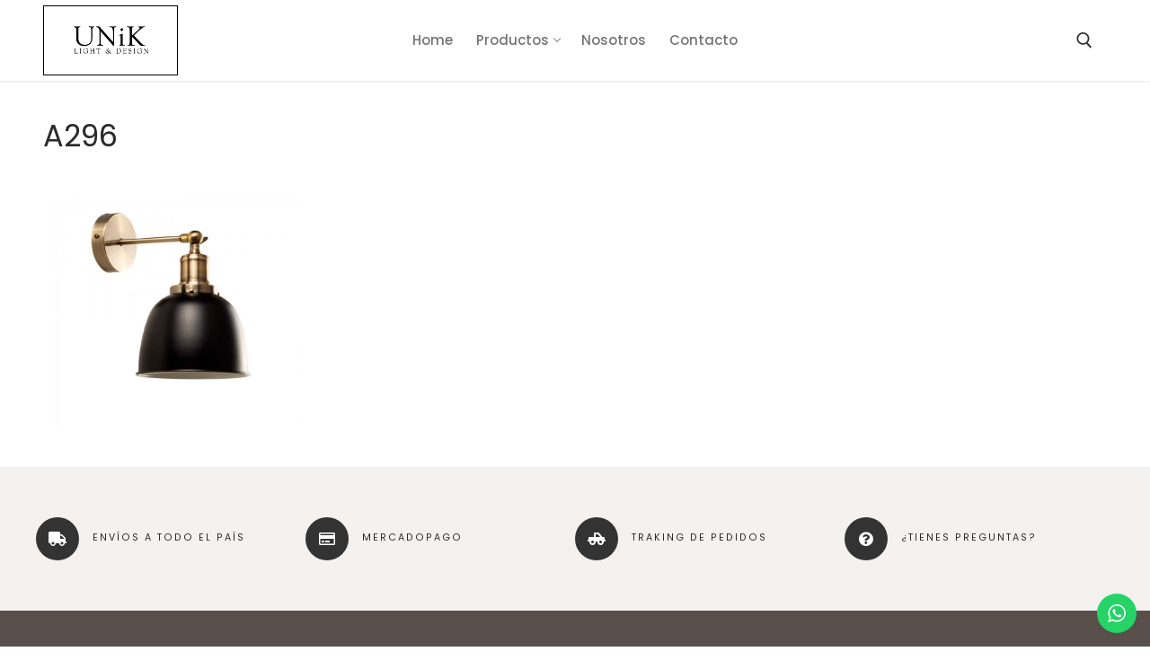

--- FILE ---
content_type: text/css
request_url: http://www.unik.uy/wp-content/uploads/elementor/css/post-289.css?ver=1754314400
body_size: 1177
content:
.elementor-289 .elementor-element.elementor-element-ac94975:not(.elementor-motion-effects-element-type-background), .elementor-289 .elementor-element.elementor-element-ac94975 > .elementor-motion-effects-container > .elementor-motion-effects-layer{background-color:#F4F1EE;}.elementor-289 .elementor-element.elementor-element-ac94975{transition:background 0.3s, border 0.3s, border-radius 0.3s, box-shadow 0.3s;padding:56px 40px 56px 40px;}.elementor-289 .elementor-element.elementor-element-ac94975 > .elementor-background-overlay{transition:background 0.3s, border-radius 0.3s, opacity 0.3s;}.elementor-289 .elementor-element.elementor-element-603ef83{--icon-box-icon-margin:15px;}.elementor-289 .elementor-element.elementor-element-603ef83 .elementor-icon-box-title{margin-bottom:2px;}.elementor-289 .elementor-element.elementor-element-603ef83.elementor-view-stacked .elementor-icon{background-color:#333333;}.elementor-289 .elementor-element.elementor-element-603ef83.elementor-view-framed .elementor-icon, .elementor-289 .elementor-element.elementor-element-603ef83.elementor-view-default .elementor-icon{fill:#333333;color:#333333;border-color:#333333;}.elementor-289 .elementor-element.elementor-element-603ef83 .elementor-icon{font-size:16px;padding:16px;}.elementor-289 .elementor-element.elementor-element-603ef83 .elementor-icon-box-title, .elementor-289 .elementor-element.elementor-element-603ef83 .elementor-icon-box-title a{text-transform:uppercase;letter-spacing:2px;}.elementor-289 .elementor-element.elementor-element-603ef83 .elementor-icon-box-description{font-size:13px;line-height:1em;}.elementor-289 .elementor-element.elementor-element-f5beca7{--icon-box-icon-margin:15px;}.elementor-289 .elementor-element.elementor-element-f5beca7 .elementor-icon-box-title{margin-bottom:2px;}.elementor-289 .elementor-element.elementor-element-f5beca7.elementor-view-stacked .elementor-icon{background-color:#333333;}.elementor-289 .elementor-element.elementor-element-f5beca7.elementor-view-framed .elementor-icon, .elementor-289 .elementor-element.elementor-element-f5beca7.elementor-view-default .elementor-icon{fill:#333333;color:#333333;border-color:#333333;}.elementor-289 .elementor-element.elementor-element-f5beca7 .elementor-icon{font-size:16px;padding:16px;}.elementor-289 .elementor-element.elementor-element-f5beca7 .elementor-icon-box-title, .elementor-289 .elementor-element.elementor-element-f5beca7 .elementor-icon-box-title a{text-transform:uppercase;letter-spacing:2px;}.elementor-289 .elementor-element.elementor-element-f5beca7 .elementor-icon-box-description{font-size:13px;line-height:1em;}.elementor-289 .elementor-element.elementor-element-9d3a85c > .elementor-element-populated{padding:0px 0px 0px 0px;}.elementor-289 .elementor-element.elementor-element-51c8df7{--icon-box-icon-margin:15px;}.elementor-289 .elementor-element.elementor-element-51c8df7 .elementor-icon-box-title{margin-bottom:2px;}.elementor-289 .elementor-element.elementor-element-51c8df7.elementor-view-stacked .elementor-icon{background-color:#333333;}.elementor-289 .elementor-element.elementor-element-51c8df7.elementor-view-framed .elementor-icon, .elementor-289 .elementor-element.elementor-element-51c8df7.elementor-view-default .elementor-icon{fill:#333333;color:#333333;border-color:#333333;}.elementor-289 .elementor-element.elementor-element-51c8df7 .elementor-icon{font-size:16px;padding:16px;}.elementor-289 .elementor-element.elementor-element-51c8df7 .elementor-icon-box-title, .elementor-289 .elementor-element.elementor-element-51c8df7 .elementor-icon-box-title a{text-transform:uppercase;letter-spacing:2px;}.elementor-289 .elementor-element.elementor-element-51c8df7 .elementor-icon-box-description{font-size:13px;line-height:1em;}.elementor-289 .elementor-element.elementor-element-26b22bd{--icon-box-icon-margin:15px;}.elementor-289 .elementor-element.elementor-element-26b22bd .elementor-icon-box-title{margin-bottom:2px;}.elementor-289 .elementor-element.elementor-element-26b22bd.elementor-view-stacked .elementor-icon{background-color:#333333;}.elementor-289 .elementor-element.elementor-element-26b22bd.elementor-view-framed .elementor-icon, .elementor-289 .elementor-element.elementor-element-26b22bd.elementor-view-default .elementor-icon{fill:#333333;color:#333333;border-color:#333333;}.elementor-289 .elementor-element.elementor-element-26b22bd .elementor-icon{font-size:16px;padding:16px;}.elementor-289 .elementor-element.elementor-element-26b22bd .elementor-icon-box-title, .elementor-289 .elementor-element.elementor-element-26b22bd .elementor-icon-box-title a{text-transform:uppercase;letter-spacing:2px;}.elementor-289 .elementor-element.elementor-element-26b22bd .elementor-icon-box-description{font-size:13px;line-height:1em;}.elementor-289 .elementor-element.elementor-element-51d649f:not(.elementor-motion-effects-element-type-background), .elementor-289 .elementor-element.elementor-element-51d649f > .elementor-motion-effects-container > .elementor-motion-effects-layer{background-color:#594F4A;}.elementor-289 .elementor-element.elementor-element-51d649f{transition:background 0.3s, border 0.3s, border-radius 0.3s, box-shadow 0.3s;padding:56px 40px 56px 40px;}.elementor-289 .elementor-element.elementor-element-51d649f > .elementor-background-overlay{transition:background 0.3s, border-radius 0.3s, opacity 0.3s;}.elementor-289 .elementor-element.elementor-element-d788577 .elementor-icon-box-wrapper{text-align:center;}.elementor-289 .elementor-element.elementor-element-d788577 .elementor-icon-box-title{margin-bottom:20px;color:#FFFFFF;}.elementor-289 .elementor-element.elementor-element-d788577 .elementor-icon-box-title, .elementor-289 .elementor-element.elementor-element-d788577 .elementor-icon-box-title a{font-size:17px;font-weight:600;text-transform:uppercase;}.elementor-289 .elementor-element.elementor-element-d788577 .elementor-icon-box-description{font-size:15px;line-height:20px;color:#FFFFFF;}.elementor-289 .elementor-element.elementor-element-d2ecc23 .elementor-icon-box-wrapper{text-align:center;}.elementor-289 .elementor-element.elementor-element-d2ecc23 .elementor-icon-box-title{margin-bottom:0px;color:#FFFFFF;}.elementor-289 .elementor-element.elementor-element-d2ecc23 .elementor-icon-box-title, .elementor-289 .elementor-element.elementor-element-d2ecc23 .elementor-icon-box-title a{font-size:17px;font-weight:600;text-transform:uppercase;}.elementor-289 .elementor-element.elementor-element-d2ecc23 .elementor-icon-box-description{font-size:15px;line-height:20px;color:#FFFFFF;}.elementor-289 .elementor-element.elementor-element-8e4f4a6 .elementor-icon-list-icon i{color:#FFFFFF;transition:color 0.3s;}.elementor-289 .elementor-element.elementor-element-8e4f4a6 .elementor-icon-list-icon svg{fill:#FFFFFF;transition:fill 0.3s;}.elementor-289 .elementor-element.elementor-element-8e4f4a6{--e-icon-list-icon-size:14px;--icon-vertical-offset:0px;}.elementor-289 .elementor-element.elementor-element-8e4f4a6 .elementor-icon-list-text{color:#FFFFFF;transition:color 0.3s;}.elementor-289 .elementor-element.elementor-element-8e4f4a6 > .elementor-widget-container{margin:0px 0px 0px 0px;}.elementor-289 .elementor-element.elementor-element-1f08232 .elementor-icon-box-wrapper{text-align:center;}.elementor-289 .elementor-element.elementor-element-1f08232 .elementor-icon-box-title{margin-bottom:2px;color:#FFFFFF;}.elementor-289 .elementor-element.elementor-element-1f08232 .elementor-icon-box-title, .elementor-289 .elementor-element.elementor-element-1f08232 .elementor-icon-box-title a{font-size:17px;font-weight:600;text-transform:uppercase;}.elementor-289 .elementor-element.elementor-element-1f08232 .elementor-icon-box-description{font-size:15px;line-height:20px;color:#FFFFFF;}.elementor-289 .elementor-element.elementor-element-65c8ead .elementor-icon-list-icon i{color:#FFFFFF;transition:color 0.3s;}.elementor-289 .elementor-element.elementor-element-65c8ead .elementor-icon-list-icon svg{fill:#FFFFFF;transition:fill 0.3s;}.elementor-289 .elementor-element.elementor-element-65c8ead{--e-icon-list-icon-size:14px;--icon-vertical-offset:0px;}.elementor-289 .elementor-element.elementor-element-65c8ead .elementor-icon-list-text{color:#FFFFFF;transition:color 0.3s;}.elementor-289 .elementor-element.elementor-element-65c8ead > .elementor-widget-container{margin:0px 0px 0px 0px;}.elementor-289 .elementor-element.elementor-element-76490e1:not(.elementor-motion-effects-element-type-background), .elementor-289 .elementor-element.elementor-element-76490e1 > .elementor-motion-effects-container > .elementor-motion-effects-layer{background-color:#594F4A;}.elementor-289 .elementor-element.elementor-element-76490e1{transition:background 0.3s, border 0.3s, border-radius 0.3s, box-shadow 0.3s;padding:56px 40px 56px 40px;}.elementor-289 .elementor-element.elementor-element-76490e1 > .elementor-background-overlay{transition:background 0.3s, border-radius 0.3s, opacity 0.3s;}.elementor-289 .elementor-element.elementor-element-f1a164b .elementor-icon-box-wrapper{text-align:left;}.elementor-289 .elementor-element.elementor-element-f1a164b .elementor-icon-box-title{margin-bottom:2px;color:#FFFFFF;}.elementor-289 .elementor-element.elementor-element-f1a164b .elementor-icon-box-title, .elementor-289 .elementor-element.elementor-element-f1a164b .elementor-icon-box-title a{font-size:17px;font-weight:600;text-transform:uppercase;}.elementor-289 .elementor-element.elementor-element-f1a164b .elementor-icon-box-description{font-size:15px;line-height:20px;color:#FFFFFF;}.elementor-289 .elementor-element.elementor-element-f1a164b > .elementor-widget-container{margin:-42px 0px 0px 0px;}@media(max-width:1024px) and (min-width:768px){.elementor-289 .elementor-element.elementor-element-be80ae2{width:50%;}.elementor-289 .elementor-element.elementor-element-c301ada{width:50%;}.elementor-289 .elementor-element.elementor-element-9d3a85c{width:50%;}.elementor-289 .elementor-element.elementor-element-35b728d{width:50%;}.elementor-289 .elementor-element.elementor-element-3ab119f{width:50%;}.elementor-289 .elementor-element.elementor-element-9b66e8e{width:50%;}.elementor-289 .elementor-element.elementor-element-85c2283{width:50%;}.elementor-289 .elementor-element.elementor-element-d897301{width:50%;}}@media(max-width:1024px){.elementor-289 .elementor-element.elementor-element-ac94975{padding:48px 32px 48px 32px;}.elementor-289 .elementor-element.elementor-element-9d3a85c > .elementor-element-populated{margin:32px 0px 0px 0px;--e-column-margin-right:0px;--e-column-margin-left:0px;padding:32px 0px 0px 0px;}.elementor-289 .elementor-element.elementor-element-35b728d > .elementor-element-populated{margin:32px 0px 0px 0px;--e-column-margin-right:0px;--e-column-margin-left:0px;padding:32px 0px 0px 0px;}.elementor-289 .elementor-element.elementor-element-51d649f{padding:48px 32px 48px 32px;}.elementor-289 .elementor-element.elementor-element-85c2283 > .elementor-element-populated{margin:32px 0px 0px 0px;--e-column-margin-right:0px;--e-column-margin-left:0px;padding:32px 0px 0px 0px;}.elementor-289 .elementor-element.elementor-element-76490e1{padding:48px 32px 48px 32px;}}@media(max-width:767px){.elementor-289 .elementor-element.elementor-element-ac94975{padding:40px 24px 40px 24px;}.elementor-289 .elementor-element.elementor-element-be80ae2 > .elementor-element-populated{padding:0px 0px 32px 0px;}.elementor-289 .elementor-element.elementor-element-603ef83{--icon-box-icon-margin:4px;}.elementor-289 .elementor-element.elementor-element-c301ada > .elementor-element-populated{padding:0px 0px 32px 0px;}.elementor-289 .elementor-element.elementor-element-f5beca7{--icon-box-icon-margin:4px;}.elementor-289 .elementor-element.elementor-element-9d3a85c > .elementor-element-populated{margin:0px 0px 0px 0px;--e-column-margin-right:0px;--e-column-margin-left:0px;padding:0px 0px 32px 0px;}.elementor-289 .elementor-element.elementor-element-51c8df7{--icon-box-icon-margin:4px;}.elementor-289 .elementor-element.elementor-element-35b728d > .elementor-element-populated{margin:0px 0px 0px 0px;--e-column-margin-right:0px;--e-column-margin-left:0px;padding:0px 0px 0px 0px;}.elementor-289 .elementor-element.elementor-element-26b22bd{--icon-box-icon-margin:4px;}.elementor-289 .elementor-element.elementor-element-51d649f{padding:40px 24px 40px 24px;}.elementor-289 .elementor-element.elementor-element-3ab119f > .elementor-element-populated{padding:0px 0px 32px 0px;}.elementor-289 .elementor-element.elementor-element-9b66e8e > .elementor-element-populated{padding:0px 0px 32px 0px;}.elementor-289 .elementor-element.elementor-element-85c2283 > .elementor-element-populated{margin:0px 0px 0px 0px;--e-column-margin-right:0px;--e-column-margin-left:0px;padding:0px 0px 0px 0px;}.elementor-289 .elementor-element.elementor-element-76490e1{padding:40px 24px 40px 24px;}.elementor-289 .elementor-element.elementor-element-d897301 > .elementor-element-populated{padding:0px 0px 32px 0px;}}

--- FILE ---
content_type: text/javascript
request_url: http://www.unik.uy/wp-content/themes/customify/assets/js/theme.min.js?ver=0.3.7
body_size: 3596
content:
"use strict";!function(t,n){var r=/:scope\b/gi;function i(e){var s=t[e];t[e]=function(e){var t=this,n=t.id||"qsid"+(new Date).getTime(),i=!t.id,o=r.test(e);try{return o&&(i&&(t.id=n),e=e.replace(r,"#"+n)),s.call(this,e)}finally{i&&(t.id=null)}}}function o(e){var t=n[e];n[e]=function(e){return t.call(this,e.replace(r,""))}}try{document.querySelector(":scope")}catch(e){i("querySelector"),i("querySelectorAll"),o("querySelector"),o("querySelectorAll")}}(Element.prototype,Document.prototype),[Element.prototype,Document.prototype,DocumentFragment.prototype].forEach(function(e){e.hasOwnProperty("append")||Object.defineProperty(e,"append",{configurable:!0,enumerable:!0,writable:!0,value:function(){var e=Array.prototype.slice.call(arguments),n=document.createDocumentFragment();e.forEach(function(e){var t=e instanceof Node;n.appendChild(t?e:document.createTextNode(String(e)))}),this.appendChild(n)}})}),"function"!=typeof NodeList.prototype.forEach&&(NodeList.prototype.forEach=Array.prototype.forEach),Element.prototype.matches||(Element.prototype.matches=Element.prototype.msMatchesSelector||Element.prototype.webkitMatchesSelector),Element.prototype.closest||(Element.prototype.closest=function(e){var t=this;if(!document.documentElement.contains(t))return null;do{if(t.matches(e))return t;t=t.parentElement||t.parentNode}while(null!==t&&1===t.nodeType);return null}),function(){function e(){this.options={menuToggleDuration:300},this.menuSidebarState="closed",this.isPreviewing=document.body.classList.contains("customize-previewing"),this.init()}var t,n;e.prototype.checkTouchScreen=function(){"ontouchstart"in document.documentElement?document.body.classList.add("ontouch-screen"):document.body.classList.add("not-touch-screen")},e.prototype.isMobile=function(){return!!(navigator.userAgent.match(/Android/i)||navigator.userAgent.match(/webOS/i)||navigator.userAgent.match(/iPhone/i)||navigator.userAgent.match(/iPad/i)||navigator.userAgent.match(/iPod/i)||navigator.userAgent.match(/BlackBerry/i)||navigator.userAgent.match(/Windows Phone/i))},e.prototype.initMenuSidebar=function(){var e;document.body.classList.contains("menu_sidebar_dropdown")||(e=document.getElementById("header-menu-sidebar"))&&document.body.append(e),document.addEventListener("customize_section_opened",function(e){"header_sidebar"===e.detail&&this.toggleMenuSidebar(!1)}.bind(this));var t=document.querySelectorAll(".menu-mobile-toggle");this.addEvent(t,"click",function(e){e.preventDefault(),this.toggleMenuSidebar()}.bind(this));var n=document.querySelectorAll("#header-menu-sidebar .close-panel, .close-sidebar-panel");this.addEvent(n,"click",function(e){e.preventDefault(),this.closeMenuSidebar()}.bind(this)),this.addEvent(document,"click",function(e){if(document.body.classList.contains("is-menu-sidebar")){var t=document.getElementById("header-menu-sidebar"),n=document.querySelectorAll(".menu-mobile-toggle"),i=!1;t.contains(e.target)||(i=!0),e.target.closest("#header-menu-sidebar")||e.target===t||(i=!0);var o=!1;if(n.length)for(var s=0;s<n.length;s++)!e.target.closest(".menu-mobile-toggle")&&e.target!==n[s]||(o=!0);i&&!o&&this.closeMenuSidebar()}}.bind(this)),this.addEvent(document,"keyup",function(e){27===e.keyCode&&this.closeMenuSidebar()}.bind(this))},e.prototype.initMobieSearchForm=function(){var e=document.querySelector(".search-form--mobile");e&&(e.classList.add("mobile-search-form-sidebar menu-sidebar-panel"),e.classList.remove("hide-on-mobile hide-on-tablet"),document.body.prepend(e))},e.prototype.toggleMobileSubmenu=function(e){e.preventDefault();var t=e.target.closest("li"),n=t.querySelectorAll(":scope  > .sub-menu, .sub-lv-0");if(t.classList.contains("open-sub")){if(n.length)for(i=0;i<n.length;i++)this.slideUp(n[i],this.options.menuToggleDuration,function(){t.classList.remove("open-sub")})}else if(t.classList.add("open-sub"),n.length)for(var i=0;i<n.length;i++)this.slideDown(n[i],this.options.menuToggleDuration,function(){t.classList.add("open-sub")})},e.prototype.toggleMobileSubmenuEvents=function(e){e.addEventListener("click",this.toggleMobileSubmenu.bind(this))},e.prototype.initMobileSubMenu=function(){var e=document.querySelectorAll("#header-menu-sidebar .nav-menu-mobile .menu-item-has-children");if(e.length)for(var t=0;t<e.length;t++){var n=e[t];if(!n.classList.contains("toggle--added")){n.classList.add("toggle--added");var i=n.querySelector(":scope > a"),o=i.cloneNode(!0);this.isPreviewing;var s=document.createElement("span");s.classList.add("nav-toggle-icon"),s.innerHTML='<i class="nav-icon-angle"></i>',i.parentNode.insertBefore(s,i);var r=n.querySelector(":scope > .sub-menu");"1"!==Customify_JS.sidebar_menu_no_duplicator&&r.prepend(o);var a,l=n.querySelectorAll(":scope  > .sub-menu, .sub-lv-0");if(l.length)for(var c=0;c<l.length;c++)this.slideUp(l[c],0);"1"!==Customify_JS.sidebar_menu_no_duplicator&&(a=document.createElement("li"),o.parentNode.prepend(a),a.appendChild(o)),this.toggleMobileSubmenuEvents(s)}}},e.prototype.slideUp=function(e,t,n){"number"!=typeof t&&(t=0),e._slideDownTimeOut&&(clearTimeout(e._slideDownTimeOut),e._slideDownTimeOut=!1);var i=e.getBoundingClientRect();e.style.overflow="hidden",e.style.height=i.height+"px",e.style.transition="height "+t+"ms linear",setTimeout(function(){e.style.height="0px"},20),e._sideUpTimeOut=setTimeout(function(){e.style.transition="","function"==typeof n&&n.call(this)},t+20)},e.prototype.slideDown=function(e,t,n){"number"!=typeof t&&(t=0),e._sideUpTimeOut&&(clearTimeout(e._sideUpTimeOut),e._sideUpTimeOut=!1),e.style.height="initial",e.style.overflow="initial",e.style.transition="";var i=e.getBoundingClientRect();e.style.height="0px",e.style.overflow="hidden",e.style.transition="height "+t+"ms linear",setTimeout(function(){e.style.height=i.height+"px"},50),e._sideUpTimeOut=setTimeout(function(){e.style.height="",e.style.overflow="",e.style.transition="","function"==typeof n&&n.call(this)},t)},e.prototype.insertMenuOverlayClass=function(){var e=document.querySelector(".nav-menu-mobile");e&&(document.body.classList.contains("menu_sidebar_slide_overlay")?e.classList.add("nav-menu-overlay"):e.classList.remove("nav-menu-overlay"))},e.prototype.setupMobileItemAnimations=function(e){window.height;void 0===e&&(e=document.getElementById("header-menu-sidebar"));var t=0,n=e.querySelectorAll(".item--inner");if(n.length)for(var i=0;i<n.length;i++)t++,n[i].style.transitionDelay=.2*t+"s"},e.prototype.toggleClass=function(e,t){if(e instanceof NodeList)for(var n=0;n<e.length;n++)e[n].classList.contains(t)?e[n].classList.remove(t):e[n].classList.add(t);else(e instanceof Node||e instanceof Element)&&(e.classList.contains(t)?e.classList.remove(t):e.classList.add(t))},e.prototype.addClass=function(e,t){if(e instanceof NodeList)for(var n=0;n<e.length;n++)e[n].classList.add(t);else(e instanceof Node||e instanceof Element)&&e.classList.add(t)},e.prototype.removeClass=function(e,t){var n=t.split(" ");if(e instanceof NodeList)for(var i=0;i<e.length;i++)for(var o=0;o<n.length;o++)e[i].classList.remove(n[o]);else if(e instanceof Node||e instanceof Element)for(o=0;o<n.length;o++)e.classList.remove(n[o])},e.prototype.addEvent=function(e,t,n){if(e instanceof NodeList)for(var i=0;i<e.length;i++)e[i].addEventListener(t,n);else(e instanceof Node||e instanceof Element)&&e.addEventListener(t,n)},e.prototype.closeMenuSidebar=function(){document.body.classList.add("hiding-header-menu-sidebar"),document.body.classList.remove("is-menu-sidebar");var e,t=document.querySelectorAll(".menu-mobile-toggle, .menu-mobile-toggle .hamburger");this.removeClass(t,"is-active"),document.body.classList.contains("menu_sidebar_dropdown")?(this.removeClass(document.body,"hiding-header-menu-sidebar"),e=document.getElementById("header-menu-sidebar"),document.getElementById("header-menu-sidebar-inner").getBoundingClientRect().height,this.slideUp(e,300,function(){e.style.height=0,e.style.display="block"}.bind(this))):setTimeout(function(){this.removeClass(document.body,"hiding-header-menu-sidebar")}.bind(this),1e3)},e.prototype.toggleMenuSidebar=function(e){var t,n,i;void 0===e&&(e=!0),document.body.classList.remove("hiding-header-menu-sidebar"),e?this.toggleClass(document.body,"is-menu-sidebar"):document.body.classList.add("is-menu-sidebar"),document.body.classList.contains("menu_sidebar_dropdown")&&(t=document.querySelectorAll(".menu-mobile-toggle, .menu-mobile-toggle .hamburger"),e?this.toggleClass(t,"is-active"):this.addClass(t,"is-active"),document.body.classList.contains("is-menu-sidebar")?(n=document.getElementById("header-menu-sidebar"),i=document.getElementById("header-menu-sidebar-inner").getBoundingClientRect().height,this.slideDown(n,300,function(){n.style.height=i+"px"})):e&&this.closeMenuSidebar())},e.prototype.searchFormAutoAlign=function(){for(var e=document.querySelectorAll(".header-search_icon-item"),t=window.innerWidth,n=0;n<e.length;n++){var i=e[n],o=i.querySelector(".search-icon").getBoundingClientRect();this.removeClass(i,"search-right search-left"),o.left>t/2?Customify_JS.is_rtl?(this.removeClass(i,"search-left"),this.addClass(i,"search-right")):(this.removeClass(i,"search-right"),this.addClass(i,"search-left")):Customify_JS.is_rtl?(this.removeClass(i,"search-right"),this.addClass(i,"search-left")):(this.removeClass(i,"search-left"),this.addClass(i,"search-right"))}},e.prototype.initSearchForm=function(){var e=document.querySelectorAll(".header-search_icon-item"),i=this;e.forEach(function(n){var e,t;n.classList.contains("js-added")||(i.addClass(n,"js-added"),i.removeClass(n,"active"),t=function(e){e.preventDefault();var t=n.querySelector(".search-field");n.classList.contains("active")?(this.removeClass(n,"active"),t.focus()):(n.classList.add("active"),t.blur())},(e=n.querySelector(".search-icon")).removeEventListener("click",t),i.addEvent(e,"click",t.bind(i)),i.addEvent(document,"click",function(e){n===e.target||n.contains(e.target)||i.removeClass(n,"active")}.bind(i)))}),i.searchFormAutoAlign()},e.prototype.wrapper=function(e,t){void 0===t&&(t="div");var n=document.createElement(t);return e.parentNode.replaceChild(n,e),n.appendChild(e),n},e.prototype.responsiveTable=function(){for(var e,t=document.querySelectorAll(".entry-content table"),n=0;n<t.length;n++){t[n].parentNode.classList.contains("table-wrapper")||((e=document.createElement("div")).classList.add("table-wrapper"),t[n].parentNode.replaceChild(e,t[n]),e.appendChild(t[n]))}},e.prototype.responsiveVideos=function(){},e.prototype.init=function(){var e;this.checkTouchScreen(),this.initMobieSearchForm(),this.initMobileSubMenu(),this.insertMenuOverlayClass(),this.setupMobileItemAnimations(),this.initMenuSidebar(),this.initSearchForm(),this.responsiveTable(),this.responsiveVideos(),document.addEventListener("header_builder_panel_changed",function(){this.initMobileSubMenu(),this.insertMenuOverlayClass()}.bind(this)),window.addEventListener("resize",function(){this.setupMobileItemAnimations(),this.removeClass(document.querySelectorAll(".header-search_icon-item"),"active"),e&&clearTimeout(e),e=setTimeout(this.searchFormAutoAlign.bind(this),100)}.bind(this)),document.addEventListener("selective-refresh-content-rendered",function(e){var t;console.log("e.detail",e.detail),"customify_customize_render_header"===e.detail&&(null!==(t=document.querySelector("body > .header-menu-sidebar"))&&t.remove(),this.initMobieSearchForm(),this.initMobileSubMenu(),this.insertMenuOverlayClass(),this.setupMobileItemAnimations(),this.initMenuSidebar(),this.initSearchForm(),console.log("header_change")),"Customify_Builder_Item_Search_Icon__render"===e.detail&&(this.initMobieSearchForm(),this.initSearchForm(),this.setupMobileItemAnimations())}.bind(this))},window.customify_is_mobile=function(){return e.isMobile()},window.Customify=new e,window.Customify.isMobile()&&(t=.01*window.innerHeight,n=.01*window.innerWidth,document.documentElement.style.setProperty("--vh",t+"px"),document.documentElement.style.setProperty("--vw",n+"px"),window.addEventListener("resize",function(){var e=.01*window.innerHeight,t=.01*window.innerWidth;document.documentElement.style.setProperty("--vh",e+"px"),document.documentElement.style.setProperty("--vw",t+"px")}))}(),function(){var e,t,n,i,o=document.getElementById("site-navigation-main-desktop");if(o&&void 0!==(e=o.getElementsByTagName("ul")[0])){for(e.setAttribute("aria-expanded","false"),-1===e.className.indexOf("nav-menu")&&(e.className+=" nav-menu"),n=0,i=(t=e.getElementsByTagName("a")).length;n<i;n++)t[n].addEventListener("focus",s,!0),t[n].addEventListener("blur",s,!0);!function(){var e,t,n=o.querySelectorAll(".menu-item-has-children > a, .page_item_has_children > a");if("ontouchstart"in window)for(e=function(e){var t,n=this.parentNode;if(n.classList.contains("focus"))n.classList.remove("focus");else{for(e.preventDefault(),t=0;t<n.parentNode.children.length;++t)n!==n.parentNode.children[t]&&n.parentNode.children[t].classList.remove("focus");n.classList.add("focus")}},t=0;t<n.length;++t)n[t].addEventListener("touchstart",e,!1)}()}function s(){for(var e=this;-1===e.className.indexOf("nav-menu");)"li"===e.tagName.toLowerCase()&&(-1!==e.className.indexOf("focus")?e.className=e.className.replace(" focus",""):e.className+=" focus"),e=e.parentElement}}(),/(trident|msie)/i.test(navigator.userAgent)&&document.getElementById&&window.addEventListener&&window.addEventListener("hashchange",function(){var e,t=location.hash.substring(1);/^[A-z0-9_-]+$/.test(t)&&(e=document.getElementById(t))&&(/^(?:a|select|input|button|textarea)$/i.test(e.tagName)||(e.tabIndex=-1),e.focus())},!1);